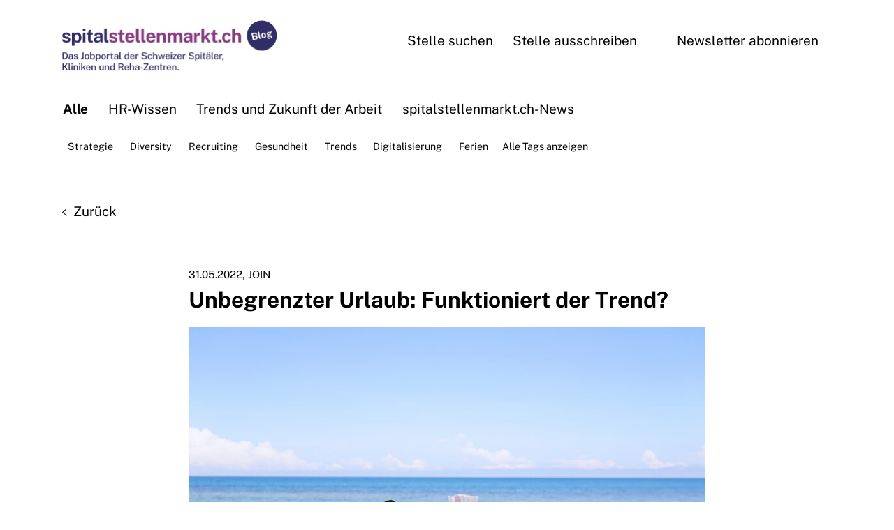

--- FILE ---
content_type: text/html;charset=UTF-8
request_url: https://blog.spitalstellenmarkt.ch/blog/Unbegrenzter-Urlaub-Funktioniert-der-TrendIJ/o8CsFHET/PcJJO/?tag=Ferien&m=3
body_size: 5845
content:


		
			<!DOCTYPE html>
<!--[if lt IE 7]>      <html lang="de" class="no-js lt-ie9 lt-ie8 lt-ie7"> <![endif]-->
<!--[if IE 7]>         <html lang="de" class="no-js lt-ie9 lt-ie8"> <![endif]-->
<!--[if IE 8]>         <html lang="de" class="no-js lt-ie9"> <![endif]-->
<!--[if gt IE 8]><!--> <html lang="de" class="no-js"> <!--<![endif]-->
<head>
	<meta charset="utf-8">
	<meta http-equiv="X-UA-Compatible" content="IE=edge">
	<meta name="viewport" content="width=device-width, initial-scale=1">
	<meta name="generator" content="sitesystem | www.sitesystem.ch" />
	<meta name="author" content="powered by sitesystem, https://www.sitesystem.ch | created by webways ag, basel, https://www.webways.ch, info@webways.ch" />
	<meta name="description" content="" />
	<meta name="keywords" content="" />

	<link rel="stylesheet" href="/assets/ch.spitalstellenmarkt.blog/style.1e5c2d6a.css">

	
	
	
	

	
		<link rel="canonical" href="https://blog.sozjobs.ch/blog/Unbegrenzter-Urlaub-Funktioniert-der-TrendIJ/o8CsFHET/PcJJO/">
	
	<link rel="shortcut icon" type="image/ico" href="/img/jobmarket/ch.spitalstellenmarkt.blog/favicon.svg">


	
	<script src="/root/javascript/jquery-1.12.4.min.js"></script>

	<script src="/assets/ch.spitalstellenmarkt.blog/build.82d674b6.js"></script>

	<meta property="article:published_time" content="2022-05-31">
			
				<meta property="og:image:user_generated" content="true">
			
				<meta property="og:url" content="http://blog.spitalstellenmarkt.ch/blog/Unbegrenzter-Urlaub-Funktioniert-der-TrendIJ/o8CsFHET/PcJJO/?tag=Ferien&m=3">
			
				<meta property="og:image:alt" content="">
			
				<meta property="og:title" content="Unbegrenzter Urlaub: Funktioniert der Trend?">
			
				<meta property="og:site_name" content="Blog spitalstellenmarkt.ch">
			
				<meta property="og:image:secure_url" content="/upload/shadow/BF730B0337/1A6CB6903F/E77F0C2E6D-w-800.jpg">
			
				<meta property="og:image:width" content="800">
			
				<meta property="og:image:type" content="jpg">
			
				<meta property="og:image" content="/upload/shadow/BF730B0337/1A6CB6903F/E77F0C2E6D-w-800.jpg">
			
				<meta property="og:locale" content="DE_DE">
			
				<meta property="og:description" content="Unbegrenzter Urlaub ist ein kleiner, aber wachsender Trend, der aus den USA nach Europa überschwappt. Was zuerst radikal klingt ist bei genauerer Betrachtung gar nicht mehr so abwegig. Ob unbegrenzter Urlaub etwas für Ihre Organisation ist, worauf man dabei achten sollte und wie man ihn einführen kann, erklärt Ihnen dieser Artikel.

">
			
				<meta property="og:type" content="article">
			
				<meta property="og:image:height" content="451"><script type="text/javascript">
				var socialBookmarkOptions = {"compact":true,"icons":{"copyurl":"<svg class=\"icon ui icon-link-external\" xmlns=\"http://www.w3.org/2000/svg\" viewBox=\"0 0 24 24\"><path class=\"a\" d=\"M15.5 9.5v13a1 1 0 0 1-1 1h-13a1 1 0 0 1-1-1v-13a1 1 0 0 1 1-1h4m14-8.001l4 4-4 4\"/><path class=\"a\" d=\"M23.5 4.5H14A5.5 5.5 0 0 0 8.5 10v1.5\"/></svg>","linkedin":"<svg class=\"icon ui icon-social-media-linkedin\" viewBox=\"0 0 24 24\" xmlns=\"http://www.w3.org/2000/svg\"><g><rect width=\"5\" height=\"14\" x=\"2\" rx=\".5\" y=\"8.5\"/><path d=\"M4.48 1.5a2.48 2.5 0 1 0 0 5 2.48 2.5 0 1 0 0-5Z\"/><path d=\"M18.5 22.5h3v0c.27 0 .5-.23.5-.5v-8.4C22 9.83 19.87 8 16.89 8v-.001c-1.19-.05-2.35.41-3.17 1.27l-.001-.001c-.15.17-.41.18-.58.04 -.1-.08-.15-.2-.15-.32v0c0-.28-.23-.5-.5-.5h-3v0c-.28 0-.5.22-.5.5v13 0c0 .27.22.5.5.5h3v0c.27 0 .5-.23.5-.5v-7.5 0c0-1.39 1.11-2.5 2.5-2.5 1.38 0 2.5 1.11 2.5 2.5v7.5 0c0 .27.22.5.5.5Z\"/></g></svg>","pinterest":"<svg class=\"icon ui icon-social-media-pinterest\" xmlns=\"http://www.w3.org/2000/svg\" viewBox=\"0 0 24 24\"><path d=\"M7.13 22.36a.39.39 0 00.3.33h.1a.44.44 0 00.36-.2 12.7 12.7 0 002.18-4c.1-.33.4-1.52.62-2.37a.24.24 0 01.16-.18.26.26 0 01.24 0 4.08 4.08 0 002.52.89c3.91 0 6.74-3.57 6.74-8.49 0-3.5-2.94-7.13-7.86-7.13C7 1.29 3.65 5.23 3.65 9.05c0 2.35 1 4.15 2.62 4.82a.69.69 0 00.58 0 .71.71 0 00.36-.46c0-.14.2-.82.24-1a.82.82 0 00-.22-.9 3.21 3.21 0 01-.74-2.19 5.47 5.47 0 015.67-5.51c2.93 0 4.75 1.67 4.75 4.36 0 3.5-1.53 6.13-3.56 6.13a1.71 1.71 0 01-1.35-.6 1.57 1.57 0 01-.28-1.37c.13-.54.3-1.11.47-1.65A10.05 10.05 0 0012.77 8a1.85 1.85 0 00-1.88-2C9.45 6 8.33 7.43 8.33 9.31a5.19 5.19 0 00.31 1.79.49.49 0 010 .29L7.17 17.7a13.27 13.27 0 00-.04 4.66z\"/></svg>","reddit":"<svg class=\"icon ui icon-social-media-reddit\" xmlns=\"http://www.w3.org/2000/svg\" viewBox=\"0 0 24 24\"><path d=\"M24 11.5a3 3 0 00-5.42-1.76A12.48 12.48 0 0012.76 8c.06-1.06.37-2.9 1.39-3.48.63-.36 1.54-.19 2.71.46a2.49 2.49 0 10.34-1.53 3.92 3.92 0 00-3.8-.23c-1.78 1-2.09 3.65-2.14 4.78a12.44 12.44 0 00-5.84 1.74A3 3 0 003 8.5a3 3 0 00-3 3 3 3 0 002.05 2.84A4.89 4.89 0 002 15c0 3.86 4.49 7 10 7s10-3.14 10-7a4.89 4.89 0 00-.05-.66A3 3 0 0024 11.5zm-17.5 2A1.5 1.5 0 118 15a1.5 1.5 0 01-1.5-1.5zm9.41 5a7.88 7.88 0 01-3.91 1 7.93 7.93 0 01-3.93-1 .74.74 0 01-.27-1 .75.75 0 011-.28 7 7 0 006.34 0 .76.76 0 011 .28.75.75 0 01-.23 1.03zM16 15a1.5 1.5 0 111.5-1.5A1.5 1.5 0 0116 15z\"/></svg>","facebook":"<svg class=\"icon ui icon-social-media-facebook\" xmlns=\"http://www.w3.org/2000/svg\" viewBox=\"0 0 24 24\"><path d=\"M17.768 7.5H13.5V5.6a.972.972 0 0 1 1.012-1.1c.418 0 2.988.01 2.988.01V.5h-4.329C9.244.5 8.5 3.474 8.5 5.355V7.5h-3v4h3v12h5v-12h3.851z\" stroke-linecap=\"round\" stroke-linejoin=\"round\"/></svg>","twitter":"<svg class=\"icon ui icon-social-media-twitter\" xmlns=\"http://www.w3.org/2000/svg\" viewBox=\"0 0 24 24\"><path d=\"M23 6.628l-2-.5 1-2-2.464.7A4.48 4.48 0 0 0 12 8.128v1c-3.539.73-6.634-1.2-9.5-4.5q-.75 4 1.5 6l-3-.5c.405 2.069 1.362 3.7 4 4l-2.5 1c1 2 2.566 2.31 5 2.5a10.748 10.748 0 0 1-6.5 2c12.755 5.669 20-2.664 20-10V8.3z\" stroke-linecap=\"round\" stroke-linejoin=\"round\"/></svg>","email":"<svg class=\"icon ui icon-email\" xmlns=\"http://www.w3.org/2000/svg\" viewBox=\"0 0 24 24\"><rect class=\"a\" x=\".5\" y=\"4.5\" width=\"23\" height=\"15\" rx=\"1.5\" ry=\"1.5\"/><path class=\"a\" d=\"M20.5 8.5L12 14 3.5 8.5m0 7.5L7 14m13.5 2L17 14\"/></svg>"},"copiedUrlText":"Der Link auf diese Seite wurde in die Zwischenablage kopiert.","favoriteText":"Lesezeichen","copyUrl":0,"hint":"Teilen auf {s}","emailText":"E-Mail","manualBookmark":"Bitte schliessen Sie diesen Dialog\nDrücken Sie Strg-D um ein Lesezeichen zu erstellen.","sites":["twitter","facebook"],"emailBody":"Ich dachte das könnte Dich interessieren:\n{t} ({u})","popup":false,"addFavorite":false,"emailSubject":"Interessante Seite","copyUrlText":"Link kopieren","popupText":"Lesezeichen für diese Website...","label":"Teilen","addEmail":false,"iconSize":16};
				$(function(){
					if ( window.layout ) {
						window.layout.socialBookmarks('.socialbookmark-select', socialBookmarkOptions);
					}
				})
			</script>

			
			<meta name="twitter:card" content="summary_large_image" />
	

	<title>spitalstellenmarkt.ch - blog - Unbegrenzter Urlaub: Funktioniert der Trend?</title>

		<script defer src="/javascript/plugins/cookieconsent-2.9.2/cookieconsent-hcBC50016D.js"></script>
		<link rel="stylesheet" href="/javascript/plugins/cookieconsent-2.9.2/src/cookieconsent-hcF50B590E.css" media="print" onload="this.media='all'">
		<link rel="stylesheet" href="/javascript/plugins/cookieconsent-2.9.2/src/cookieconsent-ww-overwrite-hc0ECDFCEE.css" media="print" onload="this.media='all'">
		<script defer src="/javascript/plugins/cookieconsent-2.9.2/cookieconsent-init.cfm?lang=de" type="text/javascript"></script><script defer src="/javascript/plugins/iframemanager.1.2.5/iframemanager-hcD5A6C142.js"></script><script defer src="/javascript/plugins/iframemanager.1.2.5/ww-iframemanager-hc6F867412.js"></script><link rel="stylesheet" href="/javascript/plugins/iframemanager.1.2.5/iframemanager-hcA982B122.css" media="print" onload="this.media='all'"><link rel="stylesheet" href="/javascript/plugins/iframemanager.1.2.5/iframemanager-ww-overwrite-hc61B8B747.css" media="print" onload="this.media='all'"><meta name="robots" content="all" /></head>

	<body class="ch_spitalstellenmarkt_blog ">
		<script>
			var url = document.location.protocol +"//"+ document.location.hostname + document.location.pathname;
		</script>
		<header>

			<div class="container">
				<div class="logo">
					<a href="/"><img src="/img/jobmarket/ch.spitalstellenmarkt.blog/logo.png" alt="Logo"></a>
				</div>
				<nav>
					<ul class="nav">
						<li><a href="https://www.spitalstellenmarkt.ch/stellenanbieter/info/home">Stelle ausschreiben</a></li>
						<li><a href="https://www.spitalstellenmarkt.ch">Stelle suchen</a></li>
						<li class="newsletter"><a class="btn btn-primary" href="/Anmeldeformular-Newsletter">Newsletter abonnieren</a></li>
						
					</ul>
				</nav>
			</div>


		</header>
		<main>
			<div class="container">
				
				
				
					<div class="module news ">
	<div class="categories categories-overview">
		<a href="/" class="category  active">Alle</a>
	
		<a href="/blog/PcJJO/?c=E3D70147-5BD4-4960-9F9EA1F8B9CCB875&amp;m=3" class="category"> HR-Wissen</a>
	
		<a href="/blog/PcJJO/?c=DFEF5656-AEDF-421F-866C53DE4471CA81&amp;m=3" class="category"> Trends und Zukunft der Arbeit</a>
	
		<a href="/blog/PcJJO/?c=33F64F7F-2687-4914-ACDDE22DB1D528BB&amp;m=3" class="category"> spitalstellenmarkt.ch-News</a>
	
	</div>
	<div class="tags tags-overview">
		
			<a class="tag" href="/blog/PcJJO/?tag=Strategie&amp;m=3">Strategie</a>
		
			<a class="tag" href="/blog/PcJJO/?tag=Diversity&amp;m=3">Diversity</a>
		
			<a class="tag" href="/blog/PcJJO/?tag=Recruiting&amp;m=3">Recruiting</a>
		
			<a class="tag" href="/blog/PcJJO/?tag=Gesundheit&amp;m=3">Gesundheit</a>
		
			<a class="tag" href="/blog/PcJJO/?tag=Trends&amp;m=3">Trends</a>
		
			<a class="tag" href="/blog/PcJJO/?tag=Digitalisierung&amp;m=3">Digitalisierung</a>
		
			<a class="tag" href="/blog/PcJJO/?tag=Recht&amp;m=3">Recht</a>
		
			<a class="tag" href="/blog/PcJJO/?tag=Frauen&amp;m=3">Frauen</a>
		
			<a class="tag" href="/blog/PcJJO/?tag=Vereinbarkeit&amp;m=3">Vereinbarkeit</a>
		
			<a class="tag" href="/blog/PcJJO/?tag=Psychologische Sicherheit&amp;m=3">Psychologische Sicherheit</a>
		
			<a class="tag" href="/blog/PcJJO/?tag=Unternehmenskultur&amp;m=3">Unternehmenskultur</a>
		
			<a class="tag" href="/blog/PcJJO/?tag=Führung&amp;m=3">Führung</a>
		
			<a class="tag" href="/blog/PcJJO/?tag=Kommunikation&amp;m=3">Kommunikation</a>
		
			<a class="tag" href="/blog/PcJJO/?tag=Employer Branding&amp;m=3">Employer Branding</a>
		
			<a class="tag" href="/blog/PcJJO/?tag=Tipps und Tricks&amp;m=3">Tipps und Tricks</a>
		
			<a class="tag" href="/blog/PcJJO/?tag=Aus-/Weiterbildung&amp;m=3">Aus-/Weiterbildung</a>
		
			<a class="tag" href="/blog/PcJJO/?tag=Best Practice&amp;m=3">Best Practice</a>
		
			<a class="tag" href="/blog/PcJJO/?tag=Stellenanzeige&amp;m=3">Stellenanzeige</a>
		
			<a class="tag" href="/blog/PcJJO/?tag=Generationen&amp;m=3">Generationen</a>
		
			<a class="tag" href="/blog/PcJJO/?tag=Benefits&amp;m=3">Benefits</a>
		
			<a class="tag" href="/blog/PcJJO/?tag=Offboarding&amp;m=3">Offboarding</a>
		
			<a class="tag" href="/blog/PcJJO/?tag=Employee Experience&amp;m=3">Employee Experience</a>
		
			<a class="tag" href="/blog/PcJJO/?tag=Wiedereinstieg&amp;m=3">Wiedereinstieg</a>
		
			<a class="tag" href="/blog/PcJJO/?tag=Künstliche Intelligenz&amp;m=3">Künstliche Intelligenz</a>
		
			<a class="tag" href="/blog/PcJJO/?tag=Quereinstieg&amp;m=3">Quereinstieg</a>
		
			<a class="tag" href="/blog/PcJJO/?tag=Fundstücke&amp;m=3">Fundstücke</a>
		
			<a class="tag" href="/blog/PcJJO/?tag=Podcast&amp;m=3">Podcast</a>
		
			<a class="tag" href="/blog/PcJJO/?tag=Soft Skills&amp;m=3">Soft Skills</a>
		
			<a class="tag" href="/blog/PcJJO/?tag=Hybrides Arbeiten&amp;m=3">Hybrides Arbeiten</a>
		
			<a class="tag" href="/blog/PcJJO/?tag=New Work&amp;m=3">New Work</a>
		
			<a class="tag" href="/blog/PcJJO/?tag=Fachkräftemangel&amp;m=3">Fachkräftemangel</a>
		
			<a class="tag" href="/blog/PcJJO/?tag=Bezahlung&amp;m=3">Bezahlung</a>
		
			<a class="tag" href="/blog/PcJJO/?tag=KPI&amp;m=3">KPI</a>
		
			<a class="tag" href="/blog/PcJJO/?tag=Emotionen&amp;m=3">Emotionen</a>
		
			<a class="tag" href="/blog/PcJJO/?tag=Tools&amp;m=3">Tools</a>
		
			<a class="tag active" href="/blog/PcJJO/?tag=Ferien&amp;m=3">Ferien</a>
		
			<a class="tag" href="/blog/PcJJO/?tag=Mitarbeitergespräch&amp;m=3">Mitarbeitergespräch</a>
		
			<a class="tag" href="/blog/PcJJO/?tag=Mitarbeiterbindung&amp;m=3">Mitarbeiterbindung</a>
		
			<a class="tag" href="/blog/PcJJO/?tag=Arbeit im Alter&amp;m=3">Arbeit im Alter</a>
		
			<a class="tag" href="/blog/PcJJO/?tag=Gute Ideen&amp;m=3">Gute Ideen</a>
		
			<a class="tag" href="/blog/PcJJO/?tag=Arbeitszeugnisse&amp;m=3">Arbeitszeugnisse</a>
		
			<a class="tag" href="/blog/PcJJO/?tag=Nachhaltigkeit&amp;m=3">Nachhaltigkeit</a>
		
			<a class="tag" href="/blog/PcJJO/?tag=Interview&amp;m=3">Interview</a>
		
			<a class="tag" href="/blog/PcJJO/?tag=Transparenz&amp;m=3">Transparenz</a>
		
			<a class="tag" href="/blog/PcJJO/?tag=Recruitment Marketing&amp;m=3">Recruitment Marketing</a>
		
			<a class="tag" href="/blog/PcJJO/?tag=Lehre&amp;m=3">Lehre</a>
		
			<a class="tag" href="/blog/PcJJO/?tag=Onboarding&amp;m=3">Onboarding</a>
		
			<a class="tag" href="/blog/PcJJO/?tag=Demografischer Wandel&amp;m=3">Demografischer Wandel</a>
		
			<a class="tag" href="/blog/PcJJO/?tag=stellenmarkt features&amp;m=3">stellenmarkt features</a>
		
			<a class="tag" href="/blog/PcJJO/?tag=Talent Management&amp;m=3">Talent Management</a>
		
			<a class="tag" href="/blog/PcJJO/?tag=Ressourcen&amp;m=3">Ressourcen</a>
		
			<a class="tag" href="/blog/PcJJO/?tag=Arbeitszeit&amp;m=3">Arbeitszeit</a>
		
			<a class="tag" href="/blog/PcJJO/?tag=Kündigung&amp;m=3">Kündigung</a>
		
			<a class="tag" href="/blog/PcJJO/?tag=Coaching&amp;m=3">Coaching</a>
		
			<a class="tag" href="/blog/PcJJO/?tag=Ältere&amp;m=3">Ältere</a>
		
			<a class="tag" href="/blog/PcJJO/?tag=Austritt&amp;m=3">Austritt</a>
		
			<a class="tag" href="/blog/PcJJO/?tag=Alterspflege&amp;m=3">Alterspflege</a>
		
		<button class="tags-toggle"><span class="open">Alle Tags anzeigen</span><span class="close">Weniger Tags anzeigen</span></button>
	</div>

	<script>
		var tagToggle = document.querySelector(".tags-toggle");
		tagToggle.addEventListener("click", function() {			
			var tagsOverview = document.querySelector(".tags-overview");
			tagsOverview.classList.toggle("show-all");		
		});
	</script>

			<section>

					
					
					

					

					
						
						
							
						
						




	
		<nav class="nav-back top">
			<a href="/?tag=Ferien&amp;m=3" class="btn btn-link btn-icon left">
				<svg class="icon ui icon-arrow-back"><use xlink:href="#ui-_-arrow-back"></use></svg>Zurück
			</a>
		</nav>
	
	<article class="module news detail">
		<script type="application/ld+json">
			{
				"@context": "https://schema.org",
				"@type"   : "BlogPosting",
				"headline": "Unbegrenzter Urlaub: Funktioniert der Trend?",
				"alternativeHeadline": "",
				
					"image": "/upload/shadow/BF730B0337/1A6CB6903F/E77F0C2E6D-w-800.jpg",
				
				
				"url": "https://www.spitalstellenmarkt.ch",
				
				"datePublished": "2022-05-31",
				"dateCreated"  : "2022-05-31",
				
				
					"dateModified": "2022-05-31",
				
				
					"description": "Unbegrenzter Urlaub ist ein kleiner, aber wachsender Trend, der aus den USA nach Europa überschwappt. Was zuerst radikal klingt ist bei genauerer Betrachtung gar nicht mehr so abwegig. Ob unbegrenzter Urlaub etwas für Ihre Organisation ist, worauf man dabei achten sollte und wie man ihn einführen kann, erklärt Ihnen dieser Artikel.",
				
				
				
				"author": {
					"@type": "Person",
					"name": "JOIN"
				}
				
				}
			</script>
		<div class="text-container">
			
			
				
					<div class="detail">
						<time datetime="2022-05-31T12:34:55Z">31.05.2022</time><span class="author"><cfif len(trim(q0.sourceurl))><a href="https://join.com/de/recruitment-hr-blog/unbegrenzter-urlaub/" target="_blank"></cfif>JOIN<cfif len(trim(q0.sourceurl))></a></cfif></span>
						<h1>Unbegrenzter Urlaub: Funktioniert der Trend?</h1>
						<div class="image">
							













	
	
	
		
	

	

		
		

		
		

		

			
				
			




	
		<div class="imagelist lightbox-container">

			
				<figure>
					
						
							<img src="/upload/shadow/BF730B0337/1A6CB6903F/E77F0C2E6D-w-800.jpg" width="800" height="451" alt="" title="" />
						
					
					
					
				</figure>
			
		</div>
	


		
			
		
	


						</div>
				
			
			

			
				<div class="lead"><p class="forced-on-render">Unbegrenzter Urlaub ist ein kleiner, aber wachsender Trend, der aus den USA nach Europa überschwappt. Was zuerst radikal klingt ist bei genauerer Betrachtung gar nicht mehr so abwegig. Ob unbegrenzter Urlaub etwas für Ihre Organisation ist, worauf man dabei achten sollte und wie man ihn einführen kann, erklärt Ihnen dieser Artikel.</p></div>
			

			
				<a href="https://join.com/de/recruitment-hr-blog/unbegrenzter-urlaub/" class="lead" target="_blank">Weiter lesen ....</a>
			

			
			
			

			
				</div>
			

			<div class="tags tags-overview">
				
					<a class="tag" href="/blog/PcJJO/?tag=Benefits&amp;m=3">Benefits</a>
				
					<a class="tag active" href="/blog/PcJJO/?tag=Ferien&amp;m=3">Ferien</a>
				
					<a class="tag" href="/blog/PcJJO/?tag=Trends&amp;m=3">Trends</a>
				
			</div>

		</div>
	</article>

	

		<nav class="nav-back bottom">
			<a href="/?tag=Ferien&amp;m=3" class="btn btn-link btn-icon left">
				<svg class="icon ui icon-arrow-back"><use xlink:href="#ui-_-arrow-back"></use></svg>Zurück
			</a>
		</nav>

	


					

				
			</section>
	</div>
				
			</div>
		</main>
		<footer>
		<div class="container">
			<ul>
				<li><a href="https://www.spitalstellenmarkt.ch/">Für Stellensuchende</a></li>
				<li><a href="https://www.spitalstellenmarkt.ch/stellenanbieter/info/home">Für Stellenanbieter</a></li>
			</ul>
			<p class="copyright">
				<span class="cookiesettings"><a href="javascript:cc.showSettings();">Cookie-Einstellungen</a></span><span class="poweredby">powered by <a href="https://www.sitesystem.ch" target="_blank">sitesystem<sup><small>&reg;</small></sup></a></span>
				&copy; 2026 webways AG
			</p>
		</div>
	</footer>
		
		
			<div class="module socialbookmark page">
				<div class="socialbookmark-select">
					<div class="toggle">
						<span><svg class="icon ui icon-share"><use xlink:href="#ui-_-share"></use></svg></span><span class="title">Teilen</span>
					</div>
					
				</div>
			</div>
		
		<svg style="display:none;"><svg id="ui-_-share" viewBox="0 0 24 24" xmlns="http://www.w3.org/2000/svg"><g fill="none"><path d="M12 13.499v-13M7.5 4.999l4.5-4.5 4.5 4.5M15 8.5h4a1 1 0 011 1v13a1 1 0 01-1 1H5a1 1 0 01-1-1v-13a1 1 0 011-1h4"/></g></svg><?xml version="1.0" encoding="utf-8"?> <!-- Generated by Layerhero SVG Exporter: http://www.layerhero.com/photoshop-svg-exporter --><!DOCTYPE svg PUBLIC "-//W3C//DTD SVG 1.1//EN" "http://www.w3.org/Graphics/SVG/1.1/DTD/svg11.dtd"><svg id="ui-_-arrow-back" version="1.1" baseProfile="full" xmlns="http://www.w3.org/2000/svg" xmlns:xlink="http://www.w3.org/1999/xlink" xmlns:ev="http://www.w3.org/2001/xml-events" width="8" height="12" viewBox="0 0 8 12"><g transform="scale(1)" ><path fill-rule="evenodd" d="M7.321,11.825 C7.321,11.825 7.955,11.044 7.955,11.044 C7.955,11.044 2.477,6.343 2.477,6.343 C2.477,6.343 7.955,1.643 7.955,1.643 C7.955,1.643 7.321,0.862 7.321,0.862 C7.321,0.862 0.932,6.343 0.932,6.343 C0.932,6.343 7.321,11.825 7.321,11.825 C7.321,11.825 7.321,11.825 7.321,11.825 Z"/></g></svg></svg>
		</body>
	</html>
		
		
		

		
	

	

--- FILE ---
content_type: text/css
request_url: https://blog.spitalstellenmarkt.ch/assets/ch.spitalstellenmarkt.blog/style.1e5c2d6a.css
body_size: 12761
content:
:root{--main-10:lab(98.4862% .620842 -2.95913);--main-20:lab(96.4399% .781626 -3.69545);--main-30:lab(95.8185% 1.19206 -5.53108);--main-40:lab(94.0532% 1.44589 -6.62814);--main-50:lab(89.95% 1.88348 -8.44861);--main-60:lab(84.6675% 2.52771 -10.981);--main-70:lab(76.2526% 5.67967 -21.6698);--main-80:lab(70.1049% 9.58252 -32.1239);--main-90:lab(55.7217% 15.0523 -42.2606);--main-100:lab(33.0643% 22.5349 -48.6637);--main-110:lab(22.0847% 15.4169 -34.8141);--main-120:lab(13.0507% 12.6398 -27.8255);--main-a-10:lab(96.1492% 1.07577 -10.0359);--main-a-20:lab(91.8808% 1.36262 -14.23104545);--main-a-30:lab(91.2508% 2.10348 -18.7166);--main-a-40:lab(89.5349% 2.57099 -20.37181818);--main-a-50:lab(83.4566% 3.17836 -21.31714286);--main-a-60:lab(77.4895% 3.72553 -22.1442029);--main-a-70:lab(65.686% 9.73558 -45.82457143);--main-a-80:lab(62.7647% 14.0113 -50.42158537);--main-a-90:lab(47.0982% 22.0068 -61.57058824);--main-a-100:lab(26.5126% 24.5427 -52.48096774);--main-a-110:lab(14.8554% 21.4533 -42.40638298);--main-a-120:lab(7.46256% 14.5849 -29.45052083);--neutral1-10:lab(98.5327% .167519 -0.815845);--neutral1-20:lab(96.4983% .209779 -1.01953);--neutral1-30:lab(95.9074% .316203 -1.52833);--neutral1-40:lab(94.1608% .380546 -1.83322);--neutral1-50:lab(90.0897% .488967 -2.34075);--neutral1-60:lab(84.854% .643075 -3.04979);--neutral1-70:lab(76.665% 1.33234 -6.07172);--neutral1-80:lab(70.7923% 2.07597 -9.06428);--neutral1-90:lab(56.7921% 2.93112 -12.0034);--neutral1-100:lab(34.6801% 3.76976 -13.8552);--neutral1-110:lab(23.1862% 2.64525 -9.91501);--neutral1-120:lab(13.9555% 2.13757 -7.92363);--neutral1-a-10:lab(96.2295% .286281 -2.77184);--neutral1-a-20:lab(91.9822% .359237 -3.93534091);--neutral1-a-30:lab(91.4065% .543326 -5.1889);--neutral1-a-40:lab(89.7247% .655353 -5.65658182);--neutral1-a-50:lab(83.6903% .794649 -5.93252381);--neutral1-a-60:lab(77.7623% .914127 -6.17557971);--neutral1-a-70:lab(66.3835% 2.08706 -12.94055714);--neutral1-a-80:lab(63.7625% 2.81051 -14.3002439);--neutral1-a-90:lab(48.6659% 3.88947 -17.53447059);--neutral1-a-100:lab(28.2891% 3.92045 -14.92086022);--neutral1-a-110:lab(16.4253% 3.30074 -12.03095745);--neutral1-a-120:lab(8.51415% 2.30177 -8.3729375);--accent-10:lab(98.6081% -0.483871 3.00497);--accent-20:lab(96.5923% -0.599235 3.76023);--accent-30:lab(96.0471% -0.878781 5.65482);--accent-40:lab(94.3275% -1.039 6.7974);--accent-50:lab(90.3006% -1.29139 8.71341);--accent-60:lab(85.125% -1.61359 11.423);--accent-70:lab(77.1718% -2.6249 23.4422);--accent-80:lab(71.4969% -2.96909 36.5418);--accent-90:lab(57.6234% -2.04328 53.8837);--accent-100:lab(35.4485% 1.24937 77.9537);--accent-110:lab(23.7603% .433773 45.7129);--accent-120:lab(14.4033% .555396 27.7344);--accent-a-10:lab(96.3564% -0.801921 10.24652);--accent-a-20:lab(92.1398% -0.984192 14.58525);--accent-a-30:lab(91.6395% -1.41636 19.3455);--accent-a-40:lab(90.0015% -1.65308 21.17363636);--accent-a-50:lab(84.0182% -1.9027 22.34761905);--accent-a-60:lab(78.1309% -2.07603 23.41623188);--accent-a-70:lab(67.0805% -2.83444 52.55);--accent-a-80:lab(64.6034% -2.53269 61.68621951);--accent-a-90:lab(49.5705% -0.134528 106.10458824);--accent-a-100:lab(28.9949% 2.46432 73.85043011);--accent-a-110:lab(16.9569% 2.83912 41.17702128);--accent-a-120:lab(8.91% 1.67411 19.72145833);--secondary-10:lab(98.4412% 2.39614 -1.42026);--secondary-20:lab(96.3839% 2.99463 -1.77464);--secondary-30:lab(95.7355% 4.48981 -2.65963);--secondary-40:lab(93.9544% 5.3862 -3.18978);--secondary-50:lab(89.8255% 6.87864 -4.07165);--secondary-60:lab(84.5087% 8.96505 -5.30285);--secondary-70:lab(75.967% 17.8728 -10.541);--secondary-80:lab(69.7328% 26.7262 -15.7163);--secondary-90:lab(55.3518% 35.4931 -20.7863);--secondary-100:lab(32.936% 41.2134 -23.9848);--secondary-110:lab(21.9494% 29.4576 -17.1622);--secondary-120:lab(12.962% 23.557 -13.7159);--secondary-a-10:lab(96.0737% 4.07136 -4.82406);--secondary-a-20:lab(91.7873% 5.08729 -6.84752273);--secondary-a-30:lab(91.1135% 7.62472 -9.0249);--secondary-a-40:lab(89.3725% 9.14499 -9.83578182);--secondary-a-50:lab(83.2658% 10.9895 -10.31157143);--secondary-a-60:lab(77.2767% 12.5332 -10.7302029);--secondary-a-70:lab(65.3222% 26.7153 -22.43385714);--secondary-a-80:lab(62.3664% 34.643 -24.77073171);--secondary-a-90:lab(46.8253% 44.2239 -30.35023529);--secondary-a-100:lab(26.5106% 41.3783 -25.83956989);--secondary-a-110:lab(14.9522% 33.8011 -20.84648936);--secondary-a-120:lab(7.48839% 23.9424 -14.48270833);--neutral2-10:lab(98.5476% .128835 .176215);--neutral2-20:lab(96.517% .161052 .220299);--neutral2-30:lab(95.9355% .241637 .330484);--neutral2-40:lab(94.1946% .290096 .396633);--neutral2-50:lab(90.133% .37089 .50689);--neutral2-60:lab(84.9109% .48396 .661385);--neutral2-70:lab(76.7817% .970781 1.32446);--neutral2-80:lab(70.9723% 1.4607 1.98958);--neutral2-90:lab(57.0426% 1.957 2.65895);--neutral2-100:lab(34.9954% 2.3026 3.1157);--neutral2-110:lab(23.4083% 1.64214 2.22363);--neutral2-120:lab(14.1345% 1.31488 1.77975);--neutral2-a-10:lab(96.2549% .219136 .599242);--neutral2-a-20:lab(92.0141% .273943 .85131591);--neutral2-a-30:lab(91.4547% .411242 1.124072);--neutral2-a-40:lab(89.7827% .493675 1.22649091);--neutral2-a-50:lab(83.7604% .594109 1.28804762);--neutral2-a-60:lab(77.8428% .678539 1.34265942);--neutral2-a-70:lab(66.5643% 1.46136 2.84282857);--neutral2-a-80:lab(64.0037% 1.90535 3.15934146);--neutral2-a-90:lab(48.9938% 2.45884 3.92045882);--neutral2-a-100:lab(28.6148% 2.32127 3.3726129);--neutral2-a-110:lab(16.698% 1.90243 2.73137234);--neutral2-a-120:lab(8.7049% 1.34776 1.88685417);--neutral3-10:lab(98.512% .368565 -1.77795);--neutral3-20:lab(96.4723% .46277 -2.22118);--neutral3-30:lab(95.868% .701278 -3.32727);--neutral3-40:lab(94.1133% .846922 -3.98928);--neutral3-50:lab(90.0283% 1.09518 -5.08958);--neutral3-60:lab(84.7727% 1.45379 -6.62353);--neutral3-70:lab(76.4905% 3.12963 -13.1276);--neutral3-80:lab(70.5102% 5.0697 -19.5203);--neutral3-90:lab(56.3716% 7.55703 -25.7336);--neutral3-100:lab(34.0884% 10.5465 -29.5804);--neutral3-110:lab(22.7777% 7.29758 -21.1779);--neutral3-120:lab(13.6224% 5.94425 -16.9198);--neutral3-a-10:lab(96.1939% .633925 -6.03574);--neutral3-a-20:lab(91.9374% .798911 -8.56436364);--neutral3-a-30:lab(91.3383% 1.2196 -11.2789);--neutral3-a-40:lab(89.6419% 1.48028 -12.28638182);--neutral3-a-50:lab(83.589% 1.81112 -12.87142857);--neutral3-a-60:lab(77.6449% 2.1019 -13.38478261);--neutral3-a-70:lab(66.0985% 5.12353 -27.85428571);--neutral3-a-80:lab(63.3656% 7.13575 -30.69268293);--neutral3-a-90:lab(48.0762% 10.5578 -37.47764706);--neutral3-a-100:lab(27.6543% 11.2554 -31.83849462);--neutral3-a-110:lab(15.8762% 9.68088 -25.66946809);--neutral3-a-120:lab(8.13723% 6.66773 -17.86489583);--info-10:lab(98.4862% .620842 -2.95913);--info-20:lab(96.4399% .781626 -3.69545);--info-30:lab(95.8185% 1.19206 -5.53108);--info-40:lab(94.0532% 1.44589 -6.62814);--info-50:lab(89.95% 1.88348 -8.44861);--info-60:lab(84.6675% 2.52771 -10.981);--info-70:lab(76.2526% 5.67967 -21.6698);--info-80:lab(70.1049% 9.58252 -32.1239);--info-90:lab(55.7217% 15.0523 -42.2606);--info-100:lab(33.0643% 22.5349 -48.6637);--info-110:lab(22.0847% 15.4169 -34.8141);--info-120:lab(13.0507% 12.6398 -27.8255);--info-a-10:lab(96.1492% 1.07577 -10.0359);--info-a-20:lab(91.8808% 1.36262 -14.23104545);--info-a-30:lab(91.2508% 2.10348 -18.7166);--info-a-40:lab(89.5349% 2.57099 -20.37181818);--info-a-50:lab(83.4566% 3.17836 -21.31714286);--info-a-60:lab(77.4895% 3.72553 -22.1442029);--info-a-70:lab(65.686% 9.73558 -45.82457143);--info-a-80:lab(62.7647% 14.0113 -50.42158537);--info-a-90:lab(47.0982% 22.0068 -61.57058824);--info-a-100:lab(26.5126% 24.5427 -52.48096774);--info-a-110:lab(14.8554% 21.4533 -42.40638298);--info-a-120:lab(7.46256% 14.5849 -29.45052083);--warning-10:lab(98.4419% 2.61942 -0.762224);--warning-20:lab(96.3848% 3.27295 -0.952625);--warning-30:lab(95.7372% 4.90454 -1.42826);--warning-40:lab(93.9565% 5.8817 -1.71342);--warning-50:lab(89.8287% 7.50679 -2.18825);--warning-60:lab(84.5135% 9.77457 -2.85201);--warning-70:lab(75.9838% 19.4089 -5.68546);--warning-80:lab(69.7701% 28.8965 -8.49921);--warning-90:lab(55.428% 38.1178 -11.2769);--warning-100:lab(33.0859% 43.7309 -13.0564);--warning-110:lab(22.0479% 31.3279 -9.33837);--warning-120:lab(13.0447% 25.0207 -7.46508);--warning-10:lab(98.4787% 1.72976 -0.503194);--warning-20:lab(96.4308% 2.16159 -0.628924);--warning-30:lab(95.8062% 3.24026 -0.943112);--warning-40:lab(94.0394% 3.8867 -1.13149);--warning-50:lab(89.9347% 4.96235 -1.44528);--warning-60:lab(84.6521% 6.4652 -1.88417);--warning-70:lab(76.2627% 12.8674 -3.76002);--warning-80:lab(70.1916% 19.201 -5.62675);--warning-90:lab(55.997% 25.4057 -7.4762);--warning-100:lab(33.7654% 29.2694 -8.67225);--warning-110:lab(22.5311% 20.9538 -6.20083);--warning-120:lab(13.4322% 16.7417 -4.95777);--warning-a-10:lab(96.0751% 4.44803 -2.59026);--warning-a-20:lab(91.7892% 5.55566 -3.67804545);--warning-a-30:lab(91.1171% 8.31905 -4.85122);--warning-a-40:lab(89.3774% 9.97171 -5.2896);--warning-a-50:lab(83.2726% 11.972 -5.54930159);--warning-a-60:lab(77.2856% 13.6414 -5.77844928);--warning-a-70:lab(65.3613% 28.8669 -12.13605714);--warning-a-80:lab(62.4329% 37.2789 -13.42731707);--warning-a-90:lab(46.9591% 47.1498 -16.50458824);--warning-a-100:lab(26.6856% 43.7103 -14.07483871);--warning-a-110:lab(15.1137% 35.564 -11.35851064);--warning-a-120:lab(7.59108% 25.271 -7.88811458);--warning-a-10:lab(96.1377% 2.93836 -1.710272);--warning-a-20:lab(91.8675% 3.67105 -2.42877273);--warning-a-30:lab(91.2347% 5.50026 -3.20436);--warning-a-40:lab(89.5187% 6.59525 -3.49443636);--warning-a-50:lab(83.4427% 7.92262 -3.66696825);--warning-a-60:lab(77.48% 9.03207 -3.81928986);--warning-a-70:lab(65.7833% 19.1872 -8.03557143);--warning-a-80:lab(62.9856% 24.8256 -8.89835366);--warning-a-90:lab(47.6803% 31.5109 -10.9554);--warning-a-100:lab(27.3747% 29.2904 -9.3534086);--warning-a-110:lab(15.6815% 23.8534 -7.55109574);--warning-a-120:lab(7.98487% 16.9615 -5.25141667);--danger-10:lab(98.4605% 2.64096 .659645);--danger-20:lab(96.4081% 3.30064 .825012);--danger-30:lab(95.7721% 4.94948 1.23891);--danger-40:lab(93.9984% 5.93808 1.48786);--danger-50:lab(89.8823% 7.58472 1.90378);--danger-60:lab(84.5837% 9.88752 2.48848);--danger-70:lab(76.1256% 19.7282 5.02493);--danger-80:lab(69.9855% 29.5181 7.62386);--danger-90:lab(55.721% 39.2134 10.3668);--danger-100:lab(33.4412% 45.4777 12.6198);--danger-110:lab(22.2998% 32.5184 8.93513);--danger-120:lab(13.247% 25.9991 7.18333);--danger-a-10:lab(96.1068% 4.48793 2.2458);--danger-a-20:lab(91.8288% 5.60841 3.19306818);--danger-a-30:lab(91.1767% 8.40795 4.2237);--danger-a-40:lab(89.449% 10.0859 4.61405455);--danger-a-50:lab(83.3589% 12.1227 4.85460317);--danger-a-60:lab(77.3843% 13.8283 5.0695942);--danger-a-70:lab(65.577% 29.508 10.90965714);--danger-a-80:lab(62.7168% 38.2735 12.25170732);--danger-a-90:lab(47.3339% 48.8363 15.62235294);--danger-a-100:lab(27.0482% 45.6138 13.89333333);--danger-a-110:lab(15.4141% 37.2189 11.4406383);--danger-a-120:lab(7.79709% 26.4279 6.3943125);--success-10:lab(98.6588% -2.55865 1.01774);--success-20:lab(96.6559% -3.19955 1.2725);--success-30:lab(96.1437% -4.80372 1.90996);--success-40:lab(94.4443% -5.76788 2.2929);--success-50:lab(90.4519% -7.37816 2.93206);--success-60:lab(85.3262% -9.63986 3.82887);--success-70:lab(77.6072% -19.4272 7.6985);--success-80:lab(72.2023% -29.4089 11.6221);--success-90:lab(58.6661% -39.8453 15.6719);--success-100:lab(36.8564% -48.1715 18.7505);--success-110:lab(24.7419% -34.1518 13.3225);--success-120:lab(15.1995% -27.4356 10.6895);--success-a-10:lab(96.4437% -4.35421 3.4628);--success-a-20:lab(92.25% -5.44679 4.92120455);--success-a-30:lab(91.808% -8.18366 6.50346);--success-a-40:lab(90.2064% -9.83104 7.09998182);--success-a-50:lab(84.2692% -11.8428 7.463);--success-a-60:lab(78.4227% -13.5392 7.78607246);--success-a-70:lab(67.7931% -29.4492 16.61885714);--success-a-80:lab(65.5913% -38.656 18.56878049);--success-a-90:lab(51.0015% -50.8288 23.38047059);--success-a-100:lab(30.4734% -49.1913 20.49268817);--success-a-110:lab(18.2088% -40.8477 16.75734043);--success-a-120:lab(9.78039% -24.7219 10.04565625);--yellow-10:lab(98.9347% .156909 7.6893);--yellow-20:lab(98.2809% .322491 11.5999);--yellow-30:lab(96.6765% .43121 13.5773);--yellow-40:lab(93.7947% .56231 15.5756);--yellow-50:lab(90.4476% .717312 17.5977);--yellow-60:lab(87.4305% .735104 17.6141);--yellow-70:lab(83.9656% .920594 19.6703);--yellow-80:lab(72.328% .676155 15.6782);--yellow-90:lab(56.0804% .805885 15.8065);--yellow-100:lab(35.1838% 1.08804 16.1367);--yellow-110:lab(23.5674% 1.36523 16.5539);--yellow-120:lab(14.2566% 1.00657 12.325);--yellow-a-10:lab(97.8168% .323564 23.2014);--yellow-a-20:lab(95.6313% 1.56903 63.25568182);--yellow-a-30:lab(93.3226% 1.81907 59.9592);--yellow-a-40:lab(88.3881% 1.89444 54.67418182);--yellow-a-50:lab(84.8976% 1.80784 45.80095238);--yellow-a-60:lab(81.6874% 1.53476 37.58434783);--yellow-a-70:lab(75.8941% 1.86154 40.26257143);--yellow-a-80:lab(65.9754% 1.09395 24.20804878);--yellow-a-90:lab(47.0506% 1.37767 23.75788235);--yellow-a-100:lab(29.3848% 1.50985 19.97731183);--yellow-a-110:lab(16.5947% 2.0171 20.36265957);--yellow-a-120:lab(8.44426% 1.21382 10.03701042);--highlight-10:lab(98.9347% .156909 7.6893);--highlight-20:lab(98.2809% .322491 11.5999);--highlight-30:lab(96.6765% .43121 13.5773);--highlight-40:lab(93.7947% .56231 15.5756);--highlight-50:lab(90.4476% .717312 17.5977);--highlight-60:lab(87.4305% .735104 17.6141);--highlight-70:lab(83.9656% .920594 19.6703);--highlight-80:lab(72.328% .676155 15.6782);--highlight-90:lab(56.0804% .805885 15.8065);--highlight-100:lab(35.1838% 1.08804 16.1367);--highlight-110:lab(23.5674% 1.36523 16.5539);--highlight-120:lab(14.2566% 1.00657 12.325);--highlight-a-10:lab(97.8168% .323564 23.2014);--highlight-a-20:lab(95.6313% 1.56903 63.25568182);--highlight-a-30:lab(93.3226% 1.81907 59.9592);--highlight-a-40:lab(88.3881% 1.89444 54.67418182);--highlight-a-50:lab(84.8976% 1.80784 45.80095238);--highlight-a-60:lab(81.6874% 1.53476 37.58434783);--highlight-a-70:lab(75.8941% 1.86154 40.26257143);--highlight-a-80:lab(65.9754% 1.09395 24.20804878);--highlight-a-90:lab(47.0506% 1.37767 23.75788235);--highlight-a-100:lab(29.3848% 1.50985 19.97731183);--highlight-a-110:lab(16.5947% 2.0171 20.36265957);--highlight-a-120:lab(8.44426% 1.21382 10.03701042)}@font-face{font-family:'Public Sans';font-style:italic;font-weight:100 900;src:url('/fonts/jobmarket/public_sans_100_900_italic-0.woff2') format('woff2');unicode-range:U+0102-0103,U+0110-0111,U+0128-0129,U+0168-0169,U+01A0-01A1,U+01AF-01B0,U+0300-0301,U+0303-0304,U+0308-0309,U+0323,U+0329,U+1EA0-1EF9,U+20AB;font-display:swap}@font-face{font-family:'Public Sans';font-style:italic;font-weight:100 900;src:url('/fonts/jobmarket/public_sans_100_900_italic-1.woff2') format('woff2');unicode-range:U+0100-02BA,U+02BD-02C5,U+02C7-02CC,U+02CE-02D7,U+02DD-02FF,U+0304,U+0308,U+0329,U+1D00-1DBF,U+1E00-1E9F,U+1EF2-1EFF,U+2020,U+20A0-20AB,U+20AD-20C0,U+2113,U+2C60-2C7F,U+A720-A7FF;font-display:swap}@font-face{font-family:'Public Sans';font-style:italic;font-weight:100 900;src:url('/fonts/jobmarket/public_sans_100_900_italic-2.woff2') format('woff2');unicode-range:U+0000-00FF,U+0131,U+0152-0153,U+02BB-02BC,U+02C6,U+02DA,U+02DC,U+0304,U+0308,U+0329,U+2000-206F,U+20AC,U+2122,U+2191,U+2193,U+2212,U+2215,U+FEFF,U+FFFD;font-display:swap}@font-face{font-family:'Public Sans';font-style:normal;font-weight:100 900;src:url('/fonts/jobmarket/public_sans_100_900_normal-3.woff2') format('woff2');unicode-range:U+0102-0103,U+0110-0111,U+0128-0129,U+0168-0169,U+01A0-01A1,U+01AF-01B0,U+0300-0301,U+0303-0304,U+0308-0309,U+0323,U+0329,U+1EA0-1EF9,U+20AB;font-display:swap}@font-face{font-family:'Public Sans';font-style:normal;font-weight:100 900;src:url('/fonts/jobmarket/public_sans_100_900_normal-4.woff2') format('woff2');unicode-range:U+0100-02BA,U+02BD-02C5,U+02C7-02CC,U+02CE-02D7,U+02DD-02FF,U+0304,U+0308,U+0329,U+1D00-1DBF,U+1E00-1E9F,U+1EF2-1EFF,U+2020,U+20A0-20AB,U+20AD-20C0,U+2113,U+2C60-2C7F,U+A720-A7FF;font-display:swap}@font-face{font-family:'Public Sans';font-style:normal;font-weight:100 900;src:url('/fonts/jobmarket/public_sans_100_900_normal-5.woff2') format('woff2');unicode-range:U+0000-00FF,U+0131,U+0152-0153,U+02BB-02BC,U+02C6,U+02DA,U+02DC,U+0304,U+0308,U+0329,U+2000-206F,U+20AC,U+2122,U+2191,U+2193,U+2212,U+2215,U+FEFF,U+FFFD;font-display:swap}.browse.top{border-bottom:2px solid var(--neutral1-30);padding-bottom:.5rem;margin-bottom:-0.5rem}.browse.bottom{border-top:2px solid var(--neutral1-30);padding-top:.5rem}:root body{--cc-text:var(--neutral1-120);--cc-btn-primary-bg:var(--main-100);--cc-btn-primary-text:white;--cc-btn-primary-hover-bg:var(--main-110);--cc-btn-primary-hover-text:white;--cc-btn-secondary-bg:var(--neutral1-40);--cc-btn-secondary-text:var(--neutral1-120);--cc-btn-secondary-hover-bg:var(--neutral1-20);--cc-btn-secondary-hover-text:var(--neutral1-120);--cc-block-text:var(--cc-text);--cc-toggle-bg-on:var(--cc-btn-primary-bg)}footer .container .cookiesettings{display:block;margin-bottom:2rem}body>footer .container .copyright{margin-top:1.75rem}body>footer .container .copyright a{padding:2px 0;color:var(--neutral1-90);text-decoration:underline 1px solid var(--neutral1-90)}body>footer .container .copyright a:hover{color:var(--neutral1-100);text-decoration:none}body>footer .container .copyright a:active{color:var(--neutral1-100)}footer .container .poweredby{display:none}form label{display:inline-block;margin-top:.8rem}form label.required{font-weight:bold}form input,form select{font-family:inherit;font-size:inherit;padding:.2em;width:100%;max-width:40ch}form input[type=checkbox],form input[type=radio]{width:auto}form select{max-width:14ch}form .fbtn{padding:0}form .fbtn .btn{display:inline-block;margin-bottom:0;border:2px solid var(--neutral1-50);background-color:transparent;color:var(--neutral1-120);text-align:center;cursor:pointer;padding:.33em 1em .4em;text-decoration:none;line-height:1.4;color:var(--main-10);background-color:var(--main-100);border-color:var(--main-110)}form .fbtn .btn:hover{box-shadow:inset 0 0 0 1px var(--neutral1-50)}form .fbtn .btn.active,form .fbtn .btn.active:hover{box-shadow:inset 0 0 0 1px var(--neutral1-50)}form .fbtn .btn:active{box-shadow:inset 0 0 0 2px var(--neutral1-50)}form .fbtn .btn[disabled]{cursor:default;opacity:.5}form .fbtn .btn:hover{box-shadow:inset 0 0 0 1px var(--main-120)}form .fbtn .btn:focus{box-shadow:inset 0 0 0 2px var(--main-120)}form .fbtn .btn:active{box-shadow:inset 0 0 0 2px var(--main-120)}form .fbtn .btn a{text-decoration:none;color:var(--main-10)}:root{box-sizing:border-box}*,*:before,*:after{box-sizing:inherit}:root{font-size:19px;font-size:max(15px, min(calc(10px + 1vw), 19px))}html,body{height:100%}body{margin:0;overflow-x:hidden}.container{max-width:calc(1080px + 8rem);margin:0 auto;padding:0 2rem;padding:0 max(1rem, min(5rem, 5vw))}.text-container{margin:0 auto;width:100%;max-width:740px}.module>section{margin-top:1rem}body>footer{position:sticky;top:100vh}body{margin:0;color:var(--neutral1-120);font-family:'Public Sans',sans-serif;line-height:1.75}a{color:var(--main-110);text-decoration:underline 1px solid var(--neutral3-70);transition:all .2em}a:hover{color:var(--main-120);text-decoration:underline 1px solid transparent !important}a:active{color:var(--main-120)}[data-href]{cursor:pointer}h1,h2{color:var(--main-110);line-height:1.33}h1{font-size:1.75rem;font-size:min(max(1.33rem, 4vw), 1.66rem)}h2{font-size:1.25rem;font-size:min(max(1.1rem, 4vw), 1.2rem)}h2{color:var(--main-110)}blockquote{font-style:italic;margin:1rem 0;padding:.25em 1.75em .25em 1.75em;background-color:var(--main-40);border-left:2px solid var(--main-100);color:var(--main-120);line-height:1.66}img{max-width:100%;height:auto;display:block}figure{margin:0}.icon{position:relative;overflow:visible !important;display:inline-block;fill:none;stroke:currentColor;stroke-linecap:round;stroke-linejoin:round;stroke-width:6.25%;width:1rem;height:1rem;top:.1rem;margin-right:.4em;vertical-align:baseline;line-height:1}.icon.light{stroke-width:4.16666667%}.icon.bold{fill:currentColor;stroke-width:0}.ui.icon-arrow-back{top:.12em;width:.8em;height:.8em;margin-right:.1em}.ui.icon-arrow-forward{top:.12em;width:.8em;height:.8em;margin:0 0 0 .33em}.ui.icon-arrow-open{top:0px;width:.8em;height:.8em;margin:0 .3em 0 0}.ui.icon-arrow-forward,.ui.icon-arrow-back,.ui.icon-arrow-open,.ui.icon-shop-cart-add,.ui.icon-calendar,.ui.icon-check,.ui.icon-cross,.ui.icon-doc,.ui.icon-hamburger-toggle,.ui.icon-home,.ui.icon-location,.ui.icon-scroll-top,.ui.icon-search,.ui.icon-trash,.ui.icon-more{stroke-width:0;fill:currentColor}.more .ui.icon-more{top:0em;width:.55em;height:.55em;margin-right:.25em;margin-left:-0.55em}.more.button.ui.icon-more{top:-0.05em}.ui.icon-calendar,.ui.icon-location{width:1em;height:1em}.btn{display:inline-block;margin-bottom:0;border:2px solid var(--neutral1-50);background-color:transparent;color:var(--neutral1-120);text-align:center;cursor:pointer;padding:.33em 1em .4em;text-decoration:none;line-height:1.4}.btn:hover{box-shadow:inset 0 0 0 1px var(--neutral1-50)}.btn.active,.btn.active:hover{box-shadow:inset 0 0 0 1px var(--neutral1-50)}.btn:active{box-shadow:inset 0 0 0 2px var(--neutral1-50)}.btn[disabled]{cursor:default;opacity:.5}.btn-link{padding:0;border:0;color:var(--main-100)}.btn-link:hover{box-shadow:none}.btn-link:focus{box-shadow:none}.btn-link:active{box-shadow:none}.btn-primary{color:var(--main-10);background-color:var(--main-100);border-color:var(--main-110)}.btn-primary:hover{box-shadow:inset 0 0 0 1px var(--main-120)}.btn-primary:focus{box-shadow:inset 0 0 0 2px var(--main-120)}.btn-primary:active{box-shadow:inset 0 0 0 2px var(--main-120)}body>header{position:relative;overflow:hidden;width:100%;padding:1.5rem 0 1.5rem;margin:0}body>header>.container{display:flex;justify-content:space-between;align-items:top;flex-wrap:wrap}@media (max-width:1140px){body>header>.container{flex-wrap:nowrap;flex-flow:column}}body>header .logo{margin-right:5rem;flex:0 1 auto}@media (max-width:400px){body>header .logo{margin-right:0}}body>header .logo a{display:block}body>header .logo img{max-width:300px;width:100%}body.ch_schuljobs_blog>header .logo img{max-width:247px}body.ch_jobmarket_blog>header .logo img{max-width:267px}body.ch_spitalstellenmarkt_blog>header .logo img{max-width:309px}body.ch_spitexjobs_blog>header .logo img{max-width:257px}body header nav{margin:.5rem -0.7rem 0 0}body header nav ul{display:flex;flex-wrap:wrap;list-style-type:none;align-items:baseline;margin:0 -0.75rem;padding:0}@media (max-width:1140px){body header nav ul{margin-top:.5rem}}body header nav ul li{margin:0 .75rem;padding:0}body header nav ul li:nth-child(2){order:-1}body header nav ul li a{margin:0;padding:.2em 0;display:block;text-decoration:none;font-size:1rem;color:var(--main-100)}body header nav ul li a:hover{color:var(--main-110)}body header nav ul li a:active,body header nav ul li a.active{color:var(--main-120)}body header nav ul li a.active{font-weight:bold;color:var(--main-120)}body>footer{border-top:2px solid var(--neutral1-40);background-color:var(--neutral1-10);color:var(--neutral1-110);padding:3em 0;margin-top:5em}body>footer *{font-size:.875rem}body>footer ul{margin:0;padding:0}body>footer ul li{padding:0;list-style:none}body>footer ul li a{display:block;padding:2px 0;color:var(--neutral1-100);text-decoration:underline 1px solid var(--neutral1-40)}body>footer ul li a:hover{color:var(--neutral1-110);text-decoration:none}body>footer ul li a:active{color:var(--neutral1-120)}body>footer .copyright{margin:3em 0}.lead{font-size:1.1rem;line-height:1.5}.lead p:first-child{margin-top:0}h1+.lead{margin-top:.33rem;margin-bottom:3rem}h1{margin-top:2rem;margin-bottom:0}h2.jobmarket-main-content-title-1{margin-top:3em;margin-bottom:1em;color:var(--main-110);font-size:1.5em;text-decoration:none;line-height:1.4;font-weight:bold}h3.jobmarket-main-content-title-2{margin-top:2.5em;margin-bottom:1em;color:var(--main-110);font-size:1.25em;line-height:1.4;text-decoration:none;font-weight:bold}h4.jobmarket-main-content-title-3{margin-top:2em;margin-bottom:1em;color:var(--main-110);font-size:1.125em;line-height:1.4;text-decoration:none;font-weight:bold}h5.jobmarket-main-content-title-4{margin:1em 0;color:var(--main-110);font-size:inherit;line-height:1.4;text-decoration:none;font-weight:bold}span.jobmarket-main-content-highlight,span.jobmarket-main-content-highlight-left{background-color:var(--main-20);border:2px solid var(--main-40);padding:0 .25em .075em;border-radius:.125em;color:var(--main-110)}span.jobmarket-main-content-highlight-left{margin-left:-0.25em}.tags-overview{margin:0 0 2rem;padding:.5rem 0}.tags .tag{text-decoration:none;display:inline-block;font-size:.75rem;padding:0 .66em .1em;border:2px solid var(--neutral1-40);background-color:transparent;border-radius:.3em;margin-bottom:.5em;transition-property:border-color,background-color;transition-duration:.2s;color:var(--neutral1-110)}.tags .tag:hover{border-color:var(--neutral3-50);background-color:var(--neutral3-10)}.tags .tag:active,.tags .tag.active{background-color:var(--main-40);border-color:var(--main-60);color:var(--neutral1-100)}.tags .tag:nth-child(n + 7){display:none}.tags .tag.active{display:inline-block !important}.tags .tags-toggle .close{display:none}.tags.show-all .tag{display:inline-block}.tags.show-all .tags-toggle .open{display:none}.tags.show-all .tags-toggle .close{display:inline}.tags-toggle{border:0;font-family:inherit;background-color:transparent;font-size:.75rem;color:var(--main-100);text-decoration:underline 1px solid var(--main-60)}.tags-toggle:hover{color:var(--main-110);text-decoration:none}.tags-toggle:active{color:var(--main-120)}.categories.categories-overview{margin:0 -0.125em;padding:.5rem .25em;border-bottom:2px solid var(--neutral1-40);display:flex;justify-content:flex-start;flex-wrap:wrap}@media (max-width:1140px){.categories.categories-overview{border-top:2px solid var(--neutral1-40)}}.category{display:inline-block;margin-right:1.5rem;text-decoration:none}.category.active{font-weight:bold;color:var(--main-110)}@media (max-width:1140px){nav li.newsletter{order:-2;margin-left:.25rem}nav li.newsletter a{margin-left:0;margin-right:0 !important}}@media (max-width:480px){nav li.newsletter{margin-right:100%;order:3}nav li.newsletter a{white-space:nowrap;margin-top:.5rem}}nav li.newsletter a{padding-left:1rem;padding-right:1rem;margin-left:.5rem;margin-right:.75rem;background-color:var(--main-100);color:var(--main-10);border-radius:.2em;transition:all .2s;text-decoration:none !important}nav li.newsletter a:hover{background-color:var(--main-110);color:var(--main-10)}nav li.newsletter a:active{color:var(--main-10);background-color:var(--main-120)}.module.socialbookmark{display:inline-block}.module.socialbookmark .socialbookmark-select{position:relative}.module.socialbookmark .socialbookmark-select ul{position:absolute;list-style-type:none;margin:0;padding:0;background-color:var(--main-100);opacity:0;visibility:hidden;transition-property:opacity visibility;transition-duration:.2s}.module.socialbookmark .socialbookmark-select ul li{padding:0;margin:0}.module.socialbookmark .socialbookmark-select ul li a{display:block;padding:.33em .75em;color:white;line-height:1.4;text-decoration:none;white-space:nowrap;transition:background-color .2s,opacity .2;opacity:.9}.module.socialbookmark .socialbookmark-select ul li a:hover{background-color:var(--main-110);opacity:1}.module.socialbookmark .socialbookmark-select ul li a:active{background-color:var(--main-120)}.module.socialbookmark .socialbookmark-select ul li a .icon{margin-right:.5em;stroke:none;fill:white;transition:opacity .2s;width:1rem;height:1rem}.module.socialbookmark .socialbookmark-select ul li a .icon-email,.module.socialbookmark .socialbookmark-select ul li a .icon-link-external{fill:none;stroke:white}.module.socialbookmark .socialbookmark-select:hover ul{opacity:1;visibility:visible}.module.socialbookmark.inline .socialbookmark-select{position:relative;text-align:left;color:var(--main-110);text-decoration:underline 1px solid var(--neutral3-70);transition:all .2em;cursor:pointer}.module.socialbookmark.inline .socialbookmark-select:hover{color:var(--main-120);text-decoration:underline 1px solid transparent !important}.module.socialbookmark.inline .socialbookmark-select:active{color:var(--main-120)}.module.socialbookmark.inline .socialbookmark-select .icon{stroke-width:7%}.module.socialbookmark.inline .socialbookmark-select ul{left:-0.75em}.module.socialbookmark.page{position:fixed;bottom:1rem;right:1rem;cursor:pointer;z-index:10}.module.socialbookmark.page .socialbookmark-select{color:white;padding:.2rem .8rem .2rem .66rem}.module.socialbookmark.page .socialbookmark-select ul{right:0;box-shadow:0 0 0 1px rgba(255,255,255,0.2);background-color:var(--main-100)}.module.socialbookmark.page .socialbookmark-select .icon{top:.15em;width:1em;height:1em;margin-right:.4em}.module.socialbookmark.page .socialbookmark-select .toggle{transition:background-color .2s,opacity .2;box-shadow:0 0 0 1px rgba(255,255,255,0.2);opacity:.9;border-radius:50%;padding:1rem;width:3rem;height:3rem;display:flex;align-items:center;justify-content:center;background-color:var(--main-100)}.module.socialbookmark.page .socialbookmark-select .toggle .title{display:none}.module.socialbookmark.page .socialbookmark-select .toggle .icon{margin-right:0;width:1.33em;height:1.33em}.module.socialbookmark.page .socialbookmark-select ul{right:0;bottom:calc(100% + .33rem);box-shadow:0 0 0 1px rgba(255,255,255,0.2)}.module.socialbookmark.page .socialbookmark-select:hover .toggle{background-color:var(--main-100);opacity:1}.module.news article{margin:2.5rem 0;display:flex;flex-wrap:wrap}.module.news article time,.module.news article .author{display:inline-block;margin-top:.25rem;font-size:.8rem;color:var(--neutral1-100)}.module.news article .author:before{content:", "}.module.news article h2{flex:1 0 100%;margin:.2rem 0 .33rem}.module.news article .text{flex:1 1 300px}.module.news article .image{margin-bottom:.5rem;margin-top:.75rem;flex:0 1 300px;order:-1;margin-top:0;margin-right:2rem}@media (max-width:400px){.module.news article .image{margin-right:0}}.module.news article .lead{line-height:1.5}.module.news article .lead p{margin:0}.nav-back{margin:0 0 3em 0;padding:.5em 0}.nav-back.top{border-bottom:2px solid var(--neutral1-40);margin-bottom:-1px}.nav-back.bottom{border-top:2px solid var(--neutral1-40);margin-top:-1px}.module.news.detail .lead{font-size:1.2rem;line-height:1.66;margin-bottom:2rem;color:var(--main-120)}.module.news.detail h1{margin:0 0 .2rem 0}.module.news.detail .image{margin:1rem 0}.mfp-gallery button:hover,.mfp-wrap button:hover{outline:0;border:0}.mfp-gallery a,.mfp-wrap a{color:inherit;text-decoration:underline}.mfp-gallery .mfp-title,.mfp-wrap .mfp-title{line-height:1.5}body.mfp-safari-open{position:fixed}body.mfp-safari-open .mfp-wrap{-webkit-overflow-scrolling:touch}.mfp-bg{top:0;left:0;width:100%;height:100%;z-index:1042;overflow:hidden;position:fixed;background:#0b0b0b;opacity:.8;filter:alpha(opacity=80)}.mfp-bg.mfp-fade-to-white{background:white}.mfp-wrap{top:0;left:0;width:100%;height:100%;z-index:1043;position:fixed;outline:none !important;-webkit-backface-visibility:hidden;-webkit-overflow-scrolling:touch}.mfp-container{text-align:center;position:absolute;width:100%;height:100%;left:0;top:0;padding:0 8px;-moz-box-sizing:border-box;box-sizing:border-box}.mfp-container:before{content:'';display:inline-block;height:100%;vertical-align:middle}.mfp-align-top .mfp-container:before{display:none}.mfp-content{position:relative;display:inline-block;vertical-align:middle;margin:0 auto;text-align:left;z-index:1045}.mfp-inline-holder .mfp-content,.mfp-ajax-holder .mfp-content{width:100%;cursor:auto}.mfp-ajax-cur{cursor:progress}.mfp-zoom-out-cur,.mfp-zoom-out-cur .mfp-image-holder .mfp-close{cursor:-webkit-zoom-out;cursor:zoom-out;outline:0}.mfp-zoom{cursor:pointer;cursor:-webkit-zoom-in;cursor:zoom-in}.mfp-auto-cursor .mfp-content{cursor:auto}.mfp-close,.mfp-arrow,.mfp-preloader,.mfp-counter{-webkit-user-select:none;-moz-user-select:none;-ms-user-select:none;user-select:none}.mfp-loading.mfp-figure{display:none}.mfp-hide{display:none !important}.mfp-preloader{color:#cccccc;position:absolute;top:50%;width:auto;text-align:center;margin-top:-0.8em;left:8px;right:8px;z-index:1044}.mfp-preloader a{color:#cccccc}.mfp-preloader a:hover{color:white}.mfp-s-ready .mfp-preloader{display:none}.mfp-s-error .mfp-content{display:none}button.mfp-close,button.mfp-arrow{overflow:visible;cursor:pointer;background:transparent;border:0;-webkit-appearance:none;display:block;outline:none;padding:0;z-index:1046;box-shadow:none}button::-moz-focus-inner{padding:0;border:0}.mfp-close{width:44px;height:44px;line-height:44px;position:absolute;right:0;top:0;text-decoration:none;text-align:center;opacity:.65;filter:alpha(opacity=65);padding:0 0 18px 10px;color:white;font-style:normal;font-size:28px;font-family:Arial, Baskerville, monospace}.mfp-close:hover,.mfp-close:focus{opacity:1;filter:alpha(opacity=100)}.mfp-close:active{top:1px}.mfp-close-btn-in .mfp-close{color:#333333}.mfp-image-holder .mfp-close,.mfp-iframe-holder .mfp-close{color:white;right:-6px;text-align:right;padding-right:6px;width:100%}.mfp-fade-to-white .mfp-image-holder .mfp-close,.mfp-fade-to-white .mfp-iframe-holder .mfp-close{color:black}.mfp-counter{position:absolute;width:100%;text-align:right;top:0;right:0;color:#cccccc;font-size:12px;line-height:18px}.mfp-arrow{position:absolute;opacity:.65;filter:alpha(opacity=65);margin:0;top:50%;margin-top:-55px;padding:0;width:90px;height:110px;-webkit-tap-highlight-color:rgba(0,0,0,0)}.mfp-arrow:active{margin-top:-54px}.mfp-arrow:hover,.mfp-arrow:focus{opacity:1;filter:alpha(opacity=100)}.mfp-arrow:before,.mfp-arrow:after,.mfp-arrow .mfp-b,.mfp-arrow .mfp-a{content:'';display:block;width:0;height:0;position:absolute;left:0;top:0;margin-top:35px;margin-left:35px;border:medium inset transparent}.mfp-arrow:after,.mfp-arrow .mfp-a{border-top-width:13px;border-bottom-width:13px;top:8px}.mfp-arrow:before,.mfp-arrow .mfp-b{border-top-width:21px;border-bottom-width:21px;opacity:.7}.mfp-arrow-left{left:0}.mfp-arrow-left:after,.mfp-arrow-left .mfp-a{border-right:17px solid white;margin-left:31px}.mfp-arrow-left:before,.mfp-arrow-left .mfp-b{margin-left:25px;border-right:27px solid #3f3f3f}.mfp-arrow-right{right:0}.mfp-arrow-right:after,.mfp-arrow-right .mfp-a{border-left:17px solid white;margin-left:39px}.mfp-arrow-right:before,.mfp-arrow-right .mfp-b{border-left:27px solid #3f3f3f}.mfp-iframe-holder{padding-top:40px;padding-bottom:40px}.mfp-iframe-holder .mfp-content{line-height:0;width:100%;max-width:900px}.mfp-iframe-holder .mfp-close{top:-40px}.mfp-iframe-scaler{width:100%;height:0;overflow:hidden;padding-top:56.25%}.mfp-iframe-scaler iframe{position:absolute;display:block;top:0;left:0;width:100%;height:100%;box-shadow:0 0 8px rgba(0,0,0,0.6);background:black}img.mfp-img{width:auto;max-width:100%;height:auto;display:block;line-height:0;-moz-box-sizing:border-box;box-sizing:border-box;padding:40px 0 40px;margin:0 auto}.mfp-figure{line-height:0}.mfp-figure:after{content:'';position:absolute;left:0;top:40px;bottom:40px;display:block;right:0;width:auto;height:auto;z-index:-1;box-shadow:0 0 8px rgba(0,0,0,0.6);background:#444444}.mfp-figure small{color:#bdbdbd;display:block;font-size:12px;line-height:14px}.mfp-figure figure{margin:0}.mfp-bottom-bar{margin-top:-36px;position:absolute;top:100%;left:0;width:100%;cursor:auto}.mfp-title{text-align:left;line-height:18px;color:#f3f3f3;word-wrap:break-word;padding-right:36px}.mfp-title p{margin:.5em}.mfp-image-holder .mfp-content{max-width:100%}.mfp-gallery .mfp-image-holder .mfp-figure{cursor:pointer}.mpf-iframe-ajax{position:relative;background:#FFF;padding:45px 45px 35px 45px;width:auto;margin:50px auto}@media screen and (max-width:800px) and (orientation:landscape),screen and (max-height:300px){.mfp-img-mobile .mfp-image-holder{padding-left:0;padding-right:0}.mfp-img-mobile img.mfp-img{padding:0}.mfp-img-mobile .mfp-figure:after{top:0;bottom:0}.mfp-img-mobile .mfp-figure small{display:inline;margin-left:5px}.mfp-img-mobile .mfp-bottom-bar{background:rgba(0,0,0,0.6);bottom:0;margin:0;top:auto;padding:3px 5px;position:fixed;-moz-box-sizing:border-box;box-sizing:border-box}.mfp-img-mobile .mfp-bottom-bar:empty{padding:0}.mfp-img-mobile .mfp-counter{right:5px;top:3px}.mfp-img-mobile .mfp-close{top:0;right:0;width:35px;height:35px;line-height:35px;background:rgba(0,0,0,0.6);position:fixed;text-align:center;padding:0}}@media all and (max-width:900px){.mfp-arrow{-webkit-transform:scale(.75);-ms-transform:scale(.75);transform:scale(.75)}.mfp-arrow-left{-webkit-transform-origin:0;-ms-transform-origin:0;transform-origin:0}.mfp-arrow-right{-webkit-transform-origin:100%;-ms-transform-origin:100%;transform-origin:100%}.mfp-container{padding-left:6px;padding-right:6px}}.mfp-ie7 .mfp-img{padding:0}.mfp-ie7 .mfp-bottom-bar{width:600px;left:50%;margin-left:-300px;margin-top:5px;padding-bottom:5px}.mfp-ie7 .mfp-container{padding:0}.mfp-ie7 .mfp-content{padding-top:44px}.mfp-ie7 .mfp-close{top:0;right:0;padding-top:0}.job2014.mfp-bg{background:white}.job2014 .mfp-iframe-holder{padding-top:42px}.job2014 .mfp-iframe-scaler iframe{border-style:solid;border-color:#ccc;border-width:0 1px 1px 1px;box-shadow:none}.job2014 .mfp-container .mfp-close{width:auto;color:#333;padding-right:18px;z-index:10001;top:-43px}.job2014 .mfp-container .publish-buttons{position:absolute;top:-42px;width:100%;min-height:42px;z-index:10000;font-size:13px;background-color:#fff;padding:7px 1em 6px;border:1px solid #ccc}.job2014 .mfp-container .publish-buttons span{display:inline-block;margin-bottom:1px;opacity:.75}.job2014 .mfp-container .publish-buttons span:hover{opacity:.9}.job2014 .mfp-container .publish-buttons span:active{opacity:1}.jq-toast-wrap{display:block;position:fixed;width:250px;pointer-events:none !important;margin:0;padding:0;letter-spacing:normal;z-index:9000 !important}.jq-toast-wrap *{margin:0;padding:0}.jq-toast-wrap.bottom-left{bottom:20px;left:20px}.jq-toast-wrap.bottom-right{bottom:20px;right:40px}.jq-toast-wrap.top-left{top:20px;left:20px}.jq-toast-wrap.top-right{top:20px;right:40px}.jq-toast-single{display:block;width:100%;padding:10px;margin:0px 0px 5px;border-radius:4px;font-size:12px;font-family:arial,sans-serif;line-height:17px;position:relative;pointer-events:all !important;background-color:#444444;color:white}.jq-toast-single h2{font-family:arial,sans-serif;font-size:14px;margin:0px 0px 7px;background:none;color:inherit;line-height:inherit;letter-spacing:normal}.jq-toast-single a{color:#eee;text-decoration:none;font-weight:bold;border-bottom:1px solid white;padding-bottom:3px;font-size:12px}.jq-toast-single ul{margin:0px 0px 0px 15px;background:none;padding:0px}.jq-toast-single ul li{list-style-type:disc !important;line-height:17px;background:none;margin:0;padding:0;letter-spacing:normal}.close-jq-toast-single{position:absolute;top:3px;right:7px;font-size:14px;cursor:pointer}.jq-toast-loader{display:block;position:absolute;top:-2px;height:5px;width:0%;left:0;border-radius:5px;background:red}.jq-toast-loaded{width:100%}.jq-has-icon{padding:10px 10px 10px 50px;background-repeat:no-repeat;background-position:10px}.jq-icon-info{background-image:url('[data-uri]');background-color:#31708f;color:#d9edf7;border-color:#bce8f1}.jq-icon-warning{background-image:url('[data-uri]');background-color:#8a6d3b;color:#fcf8e3;border-color:#faebcc}.jq-icon-error{background-image:url('[data-uri]');background-color:#a94442;color:#f2dede;border-color:#ebccd1}.jq-icon-success{background-image:url('[data-uri]');color:#dff0d8;background-color:#3c763d;border-color:#d6e9c6}.jq-icon-success{background-color:var(--main-100);color:white;box-shadow:0 0 0 1px rgba(255,255,255,0.2)}.jq-toast-loader{top:0px;height:3px;border-radius:0;background:rgba(255,255,255,0.3) !important}.jq-toast-single{font-size:.85rem;font-family:inherit;line-height:1.5;border-radius:0;padding:1rem 2rem 1rem 1.5rem;background-image:none}.jq-toast-single h2{font-family:inherit}